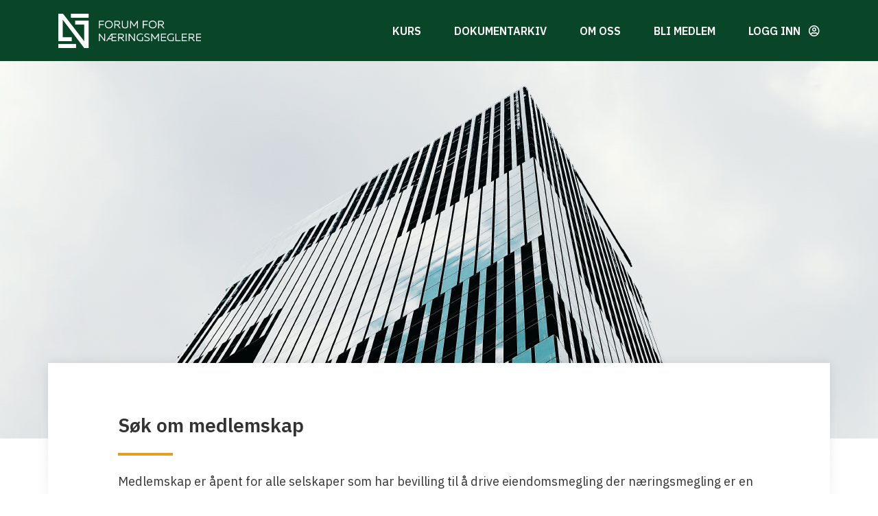

--- FILE ---
content_type: text/html; charset=UTF-8
request_url: https://ffn.no/bli-medlem/
body_size: 5436
content:
<!doctype html>
<html lang="no" >
<head>
	<meta charset="UTF-8" />
	<meta name="viewport" content="width=device-width, initial-scale=1, shrink-to-fit=no" />
	<link rel="profile" href="https://gmpg.org/xfn/11" />
	<title>Forum for Næringsmeglere</title>
	<meta name="google-site-verification" content="PfmdSCba6TvbSvQeTotI7oOpH3r-WfP-9HTFVt24A40" />
	<meta name='robots' content='index, follow, max-image-preview:large, max-snippet:-1, max-video-preview:-1' />

	<!-- This site is optimized with the Yoast SEO plugin v19.4 - https://yoast.com/wordpress/plugins/seo/ -->
	<title>Bli Medlem - Forum for Næringsmeglere</title>
	<link rel="canonical" href="https://ffn.no/bli-medlem/" />
	<meta property="og:locale" content="en_US" />
	<meta property="og:type" content="article" />
	<meta property="og:title" content="Bli Medlem - Forum for Næringsmeglere" />
	<meta property="og:url" content="https://ffn.no/bli-medlem/" />
	<meta property="og:site_name" content="Forum for Næringsmeglere" />
	<meta property="article:modified_time" content="2025-08-11T07:32:47+00:00" />
	<meta name="twitter:card" content="summary_large_image" />
	<script type="application/ld+json" class="yoast-schema-graph">{"@context":"https://schema.org","@graph":[{"@type":"WebSite","@id":"https://ffn.no/#website","url":"https://ffn.no/","name":"Forum for Næringsmeglere","description":"","potentialAction":[{"@type":"SearchAction","target":{"@type":"EntryPoint","urlTemplate":"https://ffn.no/?s={search_term_string}"},"query-input":"required name=search_term_string"}],"inLanguage":"en-US"},{"@type":"WebPage","@id":"https://ffn.no/bli-medlem/","url":"https://ffn.no/bli-medlem/","name":"Bli Medlem - Forum for Næringsmeglere","isPartOf":{"@id":"https://ffn.no/#website"},"datePublished":"2019-01-25T10:00:33+00:00","dateModified":"2025-08-11T07:32:47+00:00","breadcrumb":{"@id":"https://ffn.no/bli-medlem/#breadcrumb"},"inLanguage":"en-US","potentialAction":[{"@type":"ReadAction","target":["https://ffn.no/bli-medlem/"]}]},{"@type":"BreadcrumbList","@id":"https://ffn.no/bli-medlem/#breadcrumb","itemListElement":[{"@type":"ListItem","position":1,"name":"Home","item":"https://ffn.no/"},{"@type":"ListItem","position":2,"name":"Bli Medlem"}]}]}</script>
	<!-- / Yoast SEO plugin. -->


<link rel='dns-prefetch' href='//pro.fontawesome.com' />
<link rel='dns-prefetch' href='//s.w.org' />
<link rel="alternate" type="application/rss+xml" title="Forum for Næringsmeglere &raquo; Feed" href="https://ffn.no/feed/" />
		<script>
			window._wpemojiSettings = {"baseUrl":"https:\/\/s.w.org\/images\/core\/emoji\/13.1.0\/72x72\/","ext":".png","svgUrl":"https:\/\/s.w.org\/images\/core\/emoji\/13.1.0\/svg\/","svgExt":".svg","source":{"concatemoji":"https:\/\/ffn.no\/wp-includes\/js\/wp-emoji-release.min.js?ver=5.8.12"}};
			!function(e,a,t){var n,r,o,i=a.createElement("canvas"),p=i.getContext&&i.getContext("2d");function s(e,t){var a=String.fromCharCode;p.clearRect(0,0,i.width,i.height),p.fillText(a.apply(this,e),0,0);e=i.toDataURL();return p.clearRect(0,0,i.width,i.height),p.fillText(a.apply(this,t),0,0),e===i.toDataURL()}function c(e){var t=a.createElement("script");t.src=e,t.defer=t.type="text/javascript",a.getElementsByTagName("head")[0].appendChild(t)}for(o=Array("flag","emoji"),t.supports={everything:!0,everythingExceptFlag:!0},r=0;r<o.length;r++)t.supports[o[r]]=function(e){if(!p||!p.fillText)return!1;switch(p.textBaseline="top",p.font="600 32px Arial",e){case"flag":return s([127987,65039,8205,9895,65039],[127987,65039,8203,9895,65039])?!1:!s([55356,56826,55356,56819],[55356,56826,8203,55356,56819])&&!s([55356,57332,56128,56423,56128,56418,56128,56421,56128,56430,56128,56423,56128,56447],[55356,57332,8203,56128,56423,8203,56128,56418,8203,56128,56421,8203,56128,56430,8203,56128,56423,8203,56128,56447]);case"emoji":return!s([10084,65039,8205,55357,56613],[10084,65039,8203,55357,56613])}return!1}(o[r]),t.supports.everything=t.supports.everything&&t.supports[o[r]],"flag"!==o[r]&&(t.supports.everythingExceptFlag=t.supports.everythingExceptFlag&&t.supports[o[r]]);t.supports.everythingExceptFlag=t.supports.everythingExceptFlag&&!t.supports.flag,t.DOMReady=!1,t.readyCallback=function(){t.DOMReady=!0},t.supports.everything||(n=function(){t.readyCallback()},a.addEventListener?(a.addEventListener("DOMContentLoaded",n,!1),e.addEventListener("load",n,!1)):(e.attachEvent("onload",n),a.attachEvent("onreadystatechange",function(){"complete"===a.readyState&&t.readyCallback()})),(n=t.source||{}).concatemoji?c(n.concatemoji):n.wpemoji&&n.twemoji&&(c(n.twemoji),c(n.wpemoji)))}(window,document,window._wpemojiSettings);
		</script>
		<style>
img.wp-smiley,
img.emoji {
	display: inline !important;
	border: none !important;
	box-shadow: none !important;
	height: 1em !important;
	width: 1em !important;
	margin: 0 .07em !important;
	vertical-align: -0.1em !important;
	background: none !important;
	padding: 0 !important;
}
</style>
	<link rel='stylesheet' id='wp-block-library-css'  href='https://ffn.no/wp-includes/css/dist/block-library/style.min.css?ver=5.8.12' media='all' />
<style id='wp-block-library-theme-inline-css'>
#start-resizable-editor-section{display:none}.wp-block-audio figcaption{color:#555;font-size:13px;text-align:center}.is-dark-theme .wp-block-audio figcaption{color:hsla(0,0%,100%,.65)}.wp-block-code{font-family:Menlo,Consolas,monaco,monospace;color:#1e1e1e;padding:.8em 1em;border:1px solid #ddd;border-radius:4px}.wp-block-embed figcaption{color:#555;font-size:13px;text-align:center}.is-dark-theme .wp-block-embed figcaption{color:hsla(0,0%,100%,.65)}.blocks-gallery-caption{color:#555;font-size:13px;text-align:center}.is-dark-theme .blocks-gallery-caption{color:hsla(0,0%,100%,.65)}.wp-block-image figcaption{color:#555;font-size:13px;text-align:center}.is-dark-theme .wp-block-image figcaption{color:hsla(0,0%,100%,.65)}.wp-block-pullquote{border-top:4px solid;border-bottom:4px solid;margin-bottom:1.75em;color:currentColor}.wp-block-pullquote__citation,.wp-block-pullquote cite,.wp-block-pullquote footer{color:currentColor;text-transform:uppercase;font-size:.8125em;font-style:normal}.wp-block-quote{border-left:.25em solid;margin:0 0 1.75em;padding-left:1em}.wp-block-quote cite,.wp-block-quote footer{color:currentColor;font-size:.8125em;position:relative;font-style:normal}.wp-block-quote.has-text-align-right{border-left:none;border-right:.25em solid;padding-left:0;padding-right:1em}.wp-block-quote.has-text-align-center{border:none;padding-left:0}.wp-block-quote.is-large,.wp-block-quote.is-style-large{border:none}.wp-block-search .wp-block-search__label{font-weight:700}.wp-block-group.has-background{padding:1.25em 2.375em;margin-top:0;margin-bottom:0}.wp-block-separator{border:none;border-bottom:2px solid;margin-left:auto;margin-right:auto;opacity:.4}.wp-block-separator:not(.is-style-wide):not(.is-style-dots){width:100px}.wp-block-separator.has-background:not(.is-style-dots){border-bottom:none;height:1px}.wp-block-separator.has-background:not(.is-style-wide):not(.is-style-dots){height:2px}.wp-block-table thead{border-bottom:3px solid}.wp-block-table tfoot{border-top:3px solid}.wp-block-table td,.wp-block-table th{padding:.5em;border:1px solid;word-break:normal}.wp-block-table figcaption{color:#555;font-size:13px;text-align:center}.is-dark-theme .wp-block-table figcaption{color:hsla(0,0%,100%,.65)}.wp-block-video figcaption{color:#555;font-size:13px;text-align:center}.is-dark-theme .wp-block-video figcaption{color:hsla(0,0%,100%,.65)}.wp-block-template-part.has-background{padding:1.25em 2.375em;margin-top:0;margin-bottom:0}#end-resizable-editor-section{display:none}
</style>
<link rel='stylesheet' id='contact-form-7-css'  href='https://ffn.no/wp-content/plugins/contact-form-7/includes/css/styles.css?ver=5.5.6.1' media='all' />
<link rel='stylesheet' id='custom-fa-css'  href='https://pro.fontawesome.com/releases/v5.6.3/css/all.css?ver=5.8.12' media='all' />
<link rel='stylesheet' id='bootstrap-css'  href='https://ffn.no/wp-content/themes/nff/css/bootstrap.css?ver=5.8.12' media='all' />
<link rel='stylesheet' id='twentynineteen-style-css'  href='https://ffn.no/wp-content/themes/nff/style.css?ver=1.0.0' media='all' />
<link rel='stylesheet' id='twentynineteen-print-style-css'  href='https://ffn.no/wp-content/themes/twentynineteen/print.css?ver=1.0.0' media='print' />
<link rel="https://api.w.org/" href="https://ffn.no/wp-json/" /><link rel="alternate" type="application/json" href="https://ffn.no/wp-json/wp/v2/pages/965" /><link rel="EditURI" type="application/rsd+xml" title="RSD" href="https://ffn.no/xmlrpc.php?rsd" />
<link rel="wlwmanifest" type="application/wlwmanifest+xml" href="https://ffn.no/wp-includes/wlwmanifest.xml" /> 
<meta name="generator" content="WordPress 5.8.12" />
<link rel='shortlink' href='https://ffn.no/?p=965' />
<link rel="alternate" type="application/json+oembed" href="https://ffn.no/wp-json/oembed/1.0/embed?url=https%3A%2F%2Fffn.no%2Fbli-medlem%2F" />
<link rel="alternate" type="text/xml+oembed" href="https://ffn.no/wp-json/oembed/1.0/embed?url=https%3A%2F%2Fffn.no%2Fbli-medlem%2F&#038;format=xml" />
<script src="https://code.jquery.com/jquery-3.2.1.slim.min.js" integrity="sha384-KJ3o2DKtIkvYIK3UENzmM7KCkRr/rE9/Qpg6aAZGJwFDMVNA/GpGFF93hXpG5KkN" crossorigin="anonymous"></script>
<script src="https://cdnjs.cloudflare.com/ajax/libs/popper.js/1.12.9/umd/popper.min.js" integrity="sha384-ApNbgh9B+Y1QKtv3Rn7W3mgPxhU9K/ScQsAP7hUibX39j7fakFPskvXusvfa0b4Q" crossorigin="anonymous"></script>
<script src="https://maxcdn.bootstrapcdn.com/bootstrap/4.0.0/js/bootstrap.min.js" integrity="sha384-JZR6Spejh4U02d8jOt6vLEHfe/JQGiRRSQQxSfFWpi1MquVdAyjUar5+76PVCmYl" crossorigin="anonymous"></script>
</head>

<body class="page-template page-template-page-bli_medlem page-template-page-bli_medlem-php page page-id-965 wp-embed-responsive singular image-filters-enabled">
	<nav>
		<div class="container">
			<div id="navigation" class="d-flex justify-content-between align-items-center">
				<div>
					<a href="https://ffn.no">
						<img src="https://ffn.no/wp-content/themes/nff/img/nff_logo.svg" alt="Forening for Næringsmeglere">
					</a>
				</div>
				<div>
					<!-- Desktop navigation -->
					<ul class="nav justify-content-end d-none d-md-flex">
						<li class="nav-item">
							<a href="kurs">KURS</a>
						</li>
						<li class="nav-item pl-5">
							<a href="dokumentarkiv">DOKUMENTARKIV</a>
						</li>
						<li class="nav-item pl-5">
							<a href="om-oss">OM OSS</a>
						</li>
						<li class="nav-item pl-5">
							<a href="bli-medlem">BLI MEDLEM</a>
						</li>
						<li class="nav-item pl-5">
																<a href="logg-inn">LOGG INN <i class="far fa-user-circle pl-2"></i></a>
														</li>
					</ul>
					<!-- /Desktop navigation -->
					<!-- Mobile navigation -->
					<i id="mobilenavicon" class="fal fa-bars fa-2x d-md-none"></i>
					<!-- /Mobile navigation -->
				</div>
			</div>
		</div>
		<div id="mobilenav" class="container">
			<div class="row pt-2 pb-4">
				<div class="col-12 text-right pb-3"><a href="kurs">KURS</a></div>
				<div class="col-12 text-right py-3"><a href="dokumentarkiv">DOKUMENTARKIV</a></div>
				<div class="col-12 text-right py-3"><a href="om-oss">OM OSS</a></div>
				<div class="col-12 text-right py-3"><a href="bli-medlem">BLI MEDLEM</a></div>
										<div class="col-12 text-right pt-2 pb-2"><a href="logg-inn">LOGG INN<i class="far fa-user-circle pl-2"></i></a></div>
								</div>
		</div>
	</nav>

<!-- Innhold -->
<div id="hero">
	<div class="container">
		<div class="row">
			<div class="col-12">
			</div>
		</div>
	</div>
</div>

<div class="container">
	<div class="row main bg-white pt-5 mb-5">
		<div class="inner">
			<div class="col-12 offset-md-1 col-md-10 pt-3">
				<h2>Søk om medlemskap</h2>
				<div class="divider my-4"></div>
				<div>
<div>
<div>
<div>Medlemskap er åpent for alle selskaper som har bevilling til å drive eiendomsmegling der næringsmegling er en del av virksomheten, samt advokatfirmaer med ansatte som har bevilling til å drive eiendomsmegling, og hvor næringsmegling er en del av virksomheten.</div>
<div></div>
<div>Som medlem i FFN får du tilgang til vårt dokumentarkiv som inneholder ulike varianter av leiekontrakter utarbeidet i samarbeid med Norsk Eiendom, kjøpekontrakter med oppgjørsavtaler for ulike type salgsobjekt, samt oppdragsavtaler. Medlemskap gir også rabatterte priser på kurs arrangert av forumet.</div>
<div></div>
</div>
<div>Årskontingenten fastsettes av årsmøtet i februar hvert år. Kontingenten for 2025 er kr. 4.000 per foretak.</div>
</div>
<div>Oppsigelse av medlemskap må sendes inn før 1. januar.</div>
</div>
				<div class="pb-3"></div>

				<div role="form" class="wpcf7" id="wpcf7-f969-o1" lang="en-US" dir="ltr">
<div class="screen-reader-response"><p role="status" aria-live="polite" aria-atomic="true"></p> <ul></ul></div>
<form action="/bli-medlem/#wpcf7-f969-o1" method="post" class="wpcf7-form init" novalidate="novalidate" data-status="init">
<div style="display: none;">
<input type="hidden" name="_wpcf7" value="969" />
<input type="hidden" name="_wpcf7_version" value="5.5.6.1" />
<input type="hidden" name="_wpcf7_locale" value="en_US" />
<input type="hidden" name="_wpcf7_unit_tag" value="wpcf7-f969-o1" />
<input type="hidden" name="_wpcf7_container_post" value="0" />
<input type="hidden" name="_wpcf7_posted_data_hash" value="" />
</div>
<div class="subscribe_form">
<div class="form-row">
<div class="col-sm-6 my-1">
    <span class="wpcf7-form-control-wrap Foretak"><input type="text" name="Foretak" value="" size="40" class="wpcf7-form-control wpcf7-text form-control" tabindex="1" aria-invalid="false" placeholder="Foretak" /></span>
  </div>
<div class="col-sm-6 my-1">
    <span class="wpcf7-form-control-wrap Kontaktperson"><input type="text" name="Kontaktperson" value="" size="40" class="wpcf7-form-control wpcf7-text form-control" tabindex="5" aria-invalid="false" placeholder="Kontaktperson" /></span>
  </div>
</div>
<div class="form-row">
<div class="col-sm-6 my-1">
    <span class="wpcf7-form-control-wrap Adresse"><input type="text" name="Adresse" value="" size="40" class="wpcf7-form-control wpcf7-text form-control" tabindex="2" aria-invalid="false" placeholder="Adresse" /></span>
  </div>
<div class="col-sm-6 my-1">
    <span class="wpcf7-form-control-wrap Stillingstittel"><input type="text" name="Stillingstittel" value="" size="40" class="wpcf7-form-control wpcf7-text form-control" tabindex="6" aria-invalid="false" placeholder="Stillingstittel" /></span>
  </div>
</div>
<div class="form-row">
<div class="col-md-2 my-1">
    <span class="wpcf7-form-control-wrap Postnr"><input type="text" name="Postnr" value="" size="40" class="wpcf7-form-control wpcf7-text form-control" tabindex="3" aria-invalid="false" placeholder="Postnr" /></span>
  </div>
<div class="col-md-4 my-1">
    <span class="wpcf7-form-control-wrap Poststed"><input type="text" name="Poststed" value="" size="40" class="wpcf7-form-control wpcf7-text form-control" tabindex="4" aria-invalid="false" placeholder="Sted" /></span>
  </div>
<div class="col-md-6 my-1">
    <span class="wpcf7-form-control-wrap Mobilnummer"><input type="text" name="Mobilnummer" value="" size="40" class="wpcf7-form-control wpcf7-text form-control" tabindex="7" aria-invalid="false" placeholder="Mobilnummer" /></span>
  </div>
</div>
<div class="form-row d-flex">
<div class="col-sm-6 my-1 order-2 order-md-1">
    <span class="wpcf7-form-control-wrap Melding"><textarea name="Melding" cols="40" rows="3" class="wpcf7-form-control wpcf7-textarea form-control" tabindex="9" aria-invalid="false" placeholder="Melding"></textarea></span>
  </div>
<div class="col-sm-6 my-1 order-1 order-md-2">
    <span class="wpcf7-form-control-wrap E-post"><input type="email" name="E-post" value="" size="40" class="wpcf7-form-control wpcf7-text wpcf7-email wpcf7-validates-as-required wpcf7-validates-as-email form-control" tabindex="8" aria-required="true" aria-invalid="false" placeholder="E-post" /></span>
  </div>
</div>
<p><input type="submit" value="Send søknad" class="wpcf7-form-control has-spinner wpcf7-submit btn-orange" />
</p></div>
<div class="wpcf7-response-output" aria-hidden="true"></div></form></div>
			</div>
		</div>
	</div>
</div>


	</div><!-- #content -->

    <footer class="">
      <div id="footer" class="container">
        <div class="row pt-5">
          <div class="col-12 offset-md-1 col-md-4">
            <p>
              <strong>Forum for Næringsmeglere</strong><br>
              Apotekergata 10<br>
              0180 OSLO
            </p>
          </div>
          <div class="col-12 col-md-4">
            <p>
              Telefon: 22 54 20 80<br>
              E-post: <a href="mailto:ffn@nef.no">ffn@nef.no</a>
            </p>
          </div>
        </div>
      </div>

    </footer>

</div><!-- #page -->

<script src='https://ffn.no/wp-includes/js/dist/vendor/regenerator-runtime.min.js?ver=0.13.7' id='regenerator-runtime-js'></script>
<script src='https://ffn.no/wp-includes/js/dist/vendor/wp-polyfill.min.js?ver=3.15.0' id='wp-polyfill-js'></script>
<script id='contact-form-7-js-extra'>
var wpcf7 = {"api":{"root":"https:\/\/ffn.no\/wp-json\/","namespace":"contact-form-7\/v1"}};
</script>
<script src='https://ffn.no/wp-content/plugins/contact-form-7/includes/js/index.js?ver=5.5.6.1' id='contact-form-7-js'></script>
<script src='https://ffn.no/wp-content/themes/nff/js/bootstrap.min.js?ver=1.0.0' id='bootstrap-js-js'></script>
<script src='https://ffn.no/wp-content/themes/nff/js/navigation.js?ver=1.0.0' id='navigation-js-js'></script>
<script src='https://ffn.no/wp-includes/js/wp-embed.min.js?ver=5.8.12' id='wp-embed-js'></script>

</body>
</html>


--- FILE ---
content_type: text/css
request_url: https://ffn.no/wp-content/themes/nff/style.css?ver=1.0.0
body_size: 1262
content:
/*
  Theme Name: NFF
  Description: Twenty Nineteen Child Theme
  Author: R8 Edge
  Template: twentynineteen
  Version: 1.0.0
  License: GNU General Public License v2 or later
  License URI: http://www.gnu.org/licenses/gpl-2.0.html
*/

@import url("https://fonts.googleapis.com/css?family=IBM+Plex+Sans:400,600");
body {
  font-family: "IBM Plex Sans", sans-serif;
  font-size: 18px;
  color: #333333;
  -webkit-font-smoothing: antialiased;
  -moz-osx-font-smoothing: grayscale;
}

h1 {
  font-size: 1.778em;
  font-weight: 600;
}

h2 {
  font-size: 1.556em;
  font-weight: 600;
}

h2::before {
  content: none;
}

h3 {
  font-size: 1.222em;
  font-weight: 600;
}

h5 {
  font-size: 1.225em;
  font-weight: 600;
}

a {
  color: #e89e1a;
}

a:hover {
  color: #e89e1a;
  text-decoration: underline;
}

.card a {
  color: #666;
}

.card a:hover {
  color: #666;
  text-decoration: none;
}

nav {
  background-image: url("img/header_bg.gif");
}

footer {
  background-color: #f1f6f5;
}

@media (min-width: 768px) {
  footer {
    background-image: url("img/footer_bg.gif");
  }
}

#footer {
  margin-top: 100px;
  min-height: 180px;
  font-size: 0.89em;
}

#navigation {
  color: #ffffff;
  height: 89px;
  position: relative;
  z-index: 100;
}

#navigation a {
  font-size: 0.89em;
  font-weight: 600;
  color: #ffffff;
}

#navigation img {
  height: 50px;
}

#mobilenav {
  background: #0d4529;
  font-weight: 600;
  position: absolute;
  max-height: 0;
  z-index: 5;
  overflow: hidden;
  transition: max-height 0.5s;
}

#mobilenav a {
  color: #ffffff;
}

.i_can_be_an_image_too {
  min-height: 200px;
  max-height: 200px;
}

.active {
  max-height: 500px !important;
}

#hero {
  height: 300px;
  background: url("img/hero.jpg");
  background-position: center;
  background-size: cover;
}

.card-img-top {
  max-height: 200px;
  min-height: 200px;
  object-position: 100% 0;
  object-fit: fill;
}

@media (min-width: 768px) {
  #hero {
    height: 550px;
  }
}

.main {
  margin-top: -110px;
}

@media (min-width: 768px) {
  .main {
    box-shadow: 0px 0px 15px rgba(0, 0, 0, 0.1);
  }
}

@media (min-width: 768px) {
  .inner {
    position: relative;
    right: -10px;
    bottom: -10px;
    margin-left: -20px;
    background-image: linear-gradient(rgba(255, 255, 255, 0), white 50%, white);
  }
}

.divider {
  width: 80px;
  height: 4px;
  background-color: #E89E1A;
}

.form-control {
  border-left: 0px;
  background: #F1F6F5;
  padding-left: 0px;
}

.form-control:focus {
  border-color: #ced4da;
  box-shadow: none;
  background: #F1F6F5;
}

.input-group-text {
  background: #F1F6F5;
}

.btn-orange {
  background-color: #E89E1A;
  color: #ffffff;
}

.btn-orange:hover {
  font-weight: 600;
  color: #ffffff;
}

.card {
  border: 0;
  box-shadow: 0px 0px 20px rgba(0, 0, 0, 0.1);
  margin-bottom: 30px !important;
}

.signup {
  margin-top: 3em;
}

#accordion .card .trigger[aria-expanded~=true] h5::before {
  transform: rotate(-180deg);
}

#accordion .card h5::before {
  float: right;
  font-family: "Font Awesome 5 Pro";
  content: "\f107";
  font-size: 1.5em;
  font-weight: 400;
  transition: all 0.28s ease;
}

#accordion .card h5 {
  line-height: 3.611em;
}

#accordion .card .collapse li {
  margin-left: 36px;
}

#accordion .card .collapse i {
  margin-left: -36px;
}

.document-cat-icons {
  color: #E89E1A;
  margin-right: 1em;
  font-size: 1.35em;
}

.document-icons {
  margin-right: 0.5em;
  font-size: 1.35em;
}

.card-header {
  font-weight: 100;
  background-color: #fff;
  border-bottom: 0;
}

.card ul {
  list-style: none;
}

#customform {
  display: flex;
  width: 100%;
}

/* subscribe form: */

.subscribe_form input, .subscribe_form textarea {
  border: 0;
  padding: 0.5em 1em;
  font-family: "IBM Plex Sans", sans-serif;
  font-size: 18px;
}

.subscribe_form input[placeholder] {
  font-size: 18px;
  font-weight: 100;
  color: #666;
  padding: 0.5em 1em;
}

.subscribe_form input[type='submit'] {
  margin-top: 0.5em;
  border-radius: 4px;
}

.bottom-form>* {
  display: flex;
}

.bottom-form>div:first-child {
  order: 1;
}

.bottom-form>div:last-child {
  order: 2;
}

@media screen and (max-width: 768px) {
  .bottom-form>div:first-child {
    order: 2;
  }
  .bottom-form>div:last-child {
    order: 1;
  }
}

--- FILE ---
content_type: image/svg+xml
request_url: https://ffn.no/wp-content/themes/nff/img/nff_logo.svg
body_size: 4250
content:
<?xml version="1.0" encoding="utf-8"?>
<!-- Generator: Adobe Illustrator 23.0.1, SVG Export Plug-In . SVG Version: 6.00 Build 0)  -->
<svg version="1.1" id="Layer_1" xmlns="http://www.w3.org/2000/svg" xmlns:xlink="http://www.w3.org/1999/xlink" x="0px" y="0px"
	 viewBox="0 0 690.3 166.3" style="enable-background:new 0 0 690.3 166.3;" xml:space="preserve">
<style type="text/css">
	.st0{fill:#FFFFFF;}
</style>
<g>
	<g>
		<path class="st0" d="M220.6,34v4.2h-20.3v12.5h18.8v4.2h-18.8v15.5H196V34H220.6z"/>
		<path class="st0" d="M243.9,33.4c12.7,0,19,9.4,19,18.8c0,9.4-6.3,18.8-19,18.8c-12.7,0-19-9.4-19-18.8
			C224.9,42.8,231.2,33.4,243.9,33.4z M243.9,37.5c-9.9,0-14.6,7.2-14.6,14.7c0,7.5,4.7,14.7,14.6,14.7c9.9,0,14.6-7.2,14.6-14.7
			C258.5,44.7,253.8,37.5,243.9,37.5z"/>
		<path class="st0" d="M270.6,70.4V34h14.2c6.6,0,13.6,2.7,13.6,11c0,6.7-4.6,9.7-9.7,10.7l12.3,14.7h-5.5L283.7,56H275v14.3H270.6z
			 M275,51.9h10.1c4.4,0,9-1.5,9-6.9c0-5.5-4.6-6.9-9-6.9H275V51.9z"/>
		<path class="st0" d="M337.3,34v23.1c0,10.4-7.1,13.9-15.2,13.9c-8.1,0-15.2-3.5-15.2-13.9V34h4.4v22.9c0,7.4,4.6,10,10.9,10
			c6.2,0,10.8-2.6,10.8-10V34H337.3z"/>
		<path class="st0" d="M384.5,34v36.4h-4.4V42.2l-13,19.5h-2.7l-13-19.5v28.1H347V34h3.7l15,22.5l15-22.5H384.5z"/>
		<path class="st0" d="M432.2,34v4.2h-20.3v12.5h18.8v4.2h-18.8v15.5h-4.4V34H432.2z"/>
		<path class="st0" d="M455.5,33.4c12.7,0,19,9.4,19,18.8c0,9.4-6.3,18.8-19,18.8c-12.7,0-19-9.4-19-18.8
			C436.4,42.8,442.7,33.4,455.5,33.4z M455.5,37.5c-9.9,0-14.6,7.2-14.6,14.7c0,7.5,4.7,14.7,14.6,14.7c9.9,0,14.6-7.2,14.6-14.7
			C470.1,44.7,465.3,37.5,455.5,37.5z"/>
		<path class="st0" d="M482.1,70.4V34h14.2c6.6,0,13.6,2.7,13.6,11c0,6.7-4.6,9.7-9.7,10.7l12.3,14.7h-5.5L495.2,56h-8.7v14.3H482.1
			z M486.5,51.9h10.1c4.4,0,9-1.5,9-6.9c0-5.5-4.6-6.9-9-6.9h-10.1V51.9z"/>
	</g>
	<g>
		<path class="st0" d="M196,132.8V96.4h4.1l21.9,29.1c0-1,0-2.1,0-3.1V96.4h4.4v36.4h-4.1l-21.9-29.1c0,1,0,2.1,0,3.1v26H196z"/>
		<path class="st0" d="M261.9,128.6h18.9v4.2h-23.3v-8.9h-15.8l-6.1,8.9h-4.8l25-36.4h24.7v4.2h-18.6v11.8h17.1v4.2h-17.1V128.6z
			 M257.5,119.9v-19l-13.2,19H257.5z"/>
		<path class="st0" d="M288.7,132.8V96.4H303c6.6,0,13.6,2.7,13.6,11c0,6.7-4.6,9.7-9.7,10.7l12.3,14.7h-5.5l-11.9-14.3h-8.7v14.3
			H288.7z M293.1,114.3h10.1c4.4,0,9-1.5,9-6.9c0-5.5-4.6-6.9-9-6.9h-10.1V114.3z"/>
		<path class="st0" d="M329.8,96.4v36.4h-4.4V96.4H329.8z"/>
		<path class="st0" d="M339.8,132.8V96.4h4.1l21.9,29.1c0-1,0-2.1,0-3.1V96.4h4.4v36.4h-4.1l-21.9-29.1c0,1,0,2.1,0,3.1v26H339.8z"
			/>
		<path class="st0" d="M397.2,95.8c3.8,0,7.7,0.8,10.9,2.4v4.4c-2.8-1.8-6.5-2.7-10.3-2.7c-7.6,0-15.5,4.3-15.5,14.7
			c0,11,8,14.7,15.7,14.7c2.4,0,4.9-0.5,6.7-1.3v-14.5h4.4V131c-3.4,1.6-7.4,2.4-11.4,2.4c-10,0-19.8-5.1-19.8-18.8
			C377.8,102.1,387.5,95.8,397.2,95.8z"/>
		<path class="st0" d="M427.7,95.8c4,0,8.1,1,11,2.7v4.4c-2.9-1.9-7-2.9-10.7-2.9c-4.8,0-8.4,1.4-8.4,5.3c0,9.2,21.7,5.3,21.7,18.3
			c0,7.2-6.5,9.9-13.5,9.9c-4.7,0-8.9-1.1-12.5-3.1v-4.4c3.8,2.3,8,3.3,12.2,3.3c5,0,9.4-1.3,9.4-5.4c0-9.8-21.7-5.7-21.7-18.5
			C415.2,98.9,421.1,95.8,427.7,95.8z"/>
		<path class="st0" d="M485.9,96.4v36.4h-4.4v-28.1l-13,19.5h-2.7l-13-19.5v28.1h-4.4V96.4h3.7l15,22.5l15-22.5H485.9z"/>
		<path class="st0" d="M520.5,96.4v4.2h-20.2v11.8H519v4.2h-18.6v12.1h20.5v4.2H496V96.4H520.5z"/>
		<path class="st0" d="M545.1,95.8c3.8,0,7.7,0.8,10.9,2.4v4.4c-2.8-1.8-6.5-2.7-10.3-2.7c-7.6,0-15.5,4.3-15.5,14.7
			c0,11,8,14.7,15.7,14.7c2.4,0,4.9-0.5,6.7-1.3v-14.5h4.4V131c-3.4,1.6-7.4,2.4-11.4,2.4c-10,0-19.8-5.1-19.8-18.8
			C525.8,102.1,535.5,95.8,545.1,95.8z"/>
		<path class="st0" d="M569.7,96.4v32.2h20.2v4.2h-24.5V96.4H569.7z"/>
		<path class="st0" d="M620.5,96.4v4.2h-20.2v11.8H619v4.2h-18.6v12.1h20.5v4.2H596V96.4H620.5z"/>
		<path class="st0" d="M628.8,132.8V96.4H643c6.6,0,13.6,2.7,13.6,11c0,6.7-4.6,9.7-9.7,10.7l12.3,14.7h-5.5l-11.9-14.3h-8.7v14.3
			H628.8z M633.1,114.3h10.1c4.4,0,9-1.5,9-6.9c0-5.5-4.6-6.9-9-6.9h-10.1V114.3z"/>
		<path class="st0" d="M690,96.4v4.2h-20.2v11.8h18.6v4.2h-18.6v12.1h20.5v4.2h-24.9V96.4H690z"/>
	</g>
</g>
<g>
	<rect x="60.7" y="0" class="st0" width="85.7" height="19.5"/>
	<rect x="0" y="146.8" class="st0" width="85.7" height="19.5"/>
	<polygon class="st0" points="0,133.2 0,0 22.8,0 125,133.2 125,52.7 81.4,52.7 81.4,33.2 146.4,33.2 146.4,166.3 125,166.3 
		21.4,29.5 21.4,113.7 65,113.7 65,133.2 	"/>
</g>
</svg>


--- FILE ---
content_type: application/javascript
request_url: https://ffn.no/wp-content/themes/nff/js/navigation.js?ver=1.0.0
body_size: 55
content:
jQuery(document).ready(function() {
  jQuery('#mobilenavicon').click(function() {
    jQuery('#mobilenav').toggleClass('active');
    if (jQuery('#mobilenavicon').hasClass('fa-bars')) {
      jQuery('#mobilenavicon').removeClass('fa-bars');
      jQuery('#mobilenavicon').addClass('fa-times');
    }  else {
      jQuery('#mobilenavicon').removeClass('fa-times');
      jQuery('#mobilenavicon').addClass('fa-bars');
    }
  });
});
